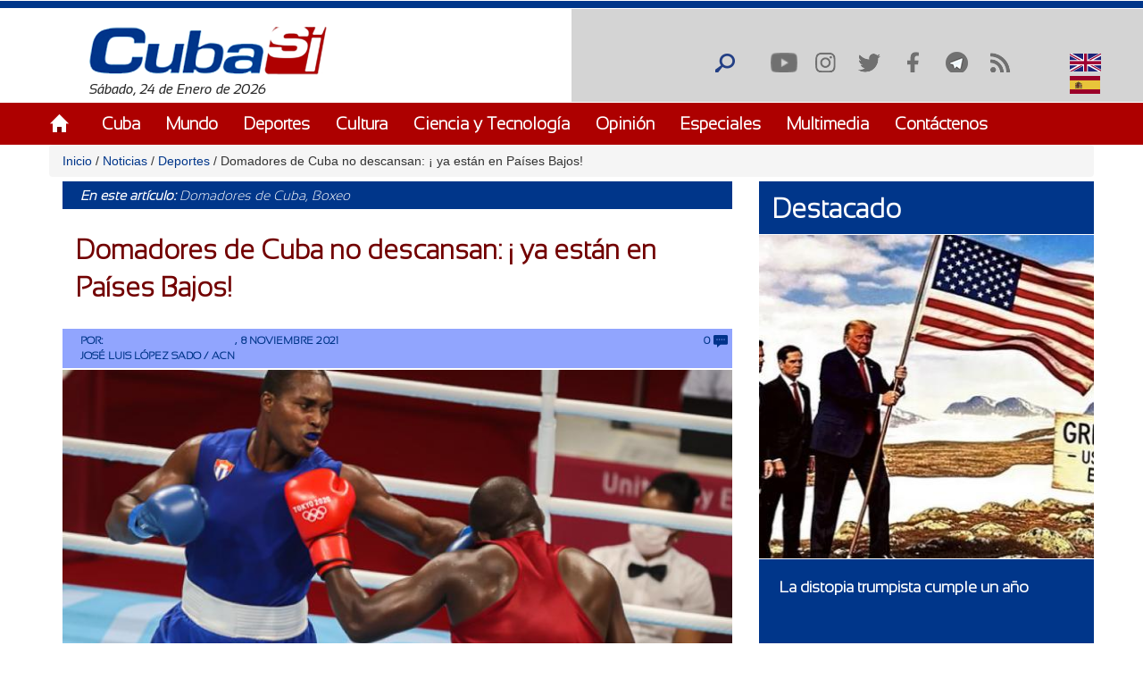

--- FILE ---
content_type: text/html; charset=utf-8
request_url: https://www.cubasi.cu/es/noticia/domadores-de-cuba-no-descansan-ya-estan-en-paises-bajos
body_size: 27925
content:
<!DOCTYPE html PUBLIC "-//W3C//DTD XHTML+RDFa 1.0//EN"
  "http://www.w3.org/MarkUp/DTD/xhtml-rdfa-1.dtd">
<html xmlns="http://www.w3.org/1999/xhtml" xml:lang="es" version="XHTML+RDFa 1.0" dir="ltr"
  xmlns:content="http://purl.org/rss/1.0/modules/content/"
  xmlns:dc="http://purl.org/dc/terms/"
  xmlns:foaf="http://xmlns.com/foaf/0.1/"
  xmlns:rdfs="http://www.w3.org/2000/01/rdf-schema#"
  xmlns:sioc="http://rdfs.org/sioc/ns#"
  xmlns:sioct="http://rdfs.org/sioc/types#"
  xmlns:skos="http://www.w3.org/2004/02/skos/core#"
  xmlns:xsd="http://www.w3.org/2001/XMLSchema#">

<head profile="http://www.w3.org/1999/xhtml/vocab">
  <meta http-equiv="Content-Type" content="text/html; charset=utf-8" />
<meta name="description" content="Pocas horas después de haber levantado el trofeo de campeones en el Mundial de boxeo disputado en Belgrado, capital de Serbia, donde solventaron tres títulos y dos medallas de bronce, los Domadores de Cuba ya se encuentran en los Países Bajos. Tenemos previsto celebrar aquí (en Rotterdam) una base de entrenamiento hasta el día 16 que será nuestro regreso a Cuba, y el día 14" />
<meta name="generator" content="Drupal 7 (https://www.drupal.org)" />
<link rel="canonical" href="http://www.cubasi.cu/es/noticia/domadores-de-cuba-no-descansan-ya-estan-en-paises-bajos" />
<link rel="shortlink" href="http://www.cubasi.cu/es/node/199843" />
<meta property="og:site_name" content="Cuba Si" />
<meta property="og:type" content="non_profit" />
<meta property="og:title" content="Domadores de Cuba no descansan: ¡ ya están en Países Bajos!" />
<meta property="og:url" content="http://www.cubasi.cu/es/noticia/domadores-de-cuba-no-descansan-ya-estan-en-paises-bajos" />
<meta property="og:description" content="Pocas horas después de haber levantado el trofeo de campeones en el Mundial de boxeo disputado en Belgrado, capital de Serbia, donde solventaron tres títulos y dos medallas de bronce, los Domadores de Cuba ya se encuentran en los Países Bajos. Tenemos previsto celebrar aquí (en Rotterdam) una base de entrenamiento hasta el día 16 que será nuestro regreso a Cuba, y el día 14 debemos disputar un cartel frente a pugilistas anfitriones y una escuadra de Ecuador que se encuentra en esta ciudad, comentó a la Agencia Cubana de Noticias vía Facebook el capitán de los Domadores, Julio César La Cruz." />
<meta property="og:updated_time" content="2021-11-08T07:34:19-05:00" />
<meta property="og:image" content="http://www.cubasi.cu/sites/default/files/julio_cesar_la_cruz_fto_morejon_2.jpg" />
<meta name="twitter:card" content="summary" />
<meta name="twitter:url" content="http://www.cubasi.cu/es/noticia/domadores-de-cuba-no-descansan-ya-estan-en-paises-bajos" />
<meta name="twitter:title" content="Domadores de Cuba no descansan: ¡ ya están en Países Bajos!" />
<meta name="twitter:description" content="Pocas horas después de haber levantado el trofeo de campeones en el Mundial de boxeo disputado en Belgrado, capital de Serbia, donde solventaron tres títulos y dos medallas de bronce, los Domadores" />
<meta name="twitter:image" content="http://www.cubasi.cu/sites/default/files/julio_cesar_la_cruz_fto_morejon_2.jpg" />
<meta property="article:published_time" content="2021-11-08T07:34:19-05:00" />
<meta property="article:modified_time" content="2021-11-08T07:34:19-05:00" />
<meta itemprop="name" content="Domadores de Cuba no descansan: ¡ ya están en Países Bajos!" />
<meta itemprop="description" content="Pocas horas después de haber levantado el trofeo de campeones en el Mundial de boxeo disputado en Belgrado, capital de Serbia, donde solventaron tres títulos y dos medallas de bronce, los Domadores de Cuba ya se encuentran en los Países Bajos. Tenemos previsto celebrar aquí (en Rotterdam) una base de entrenamiento hasta el día 16 que será nuestro regreso a Cuba, y el día 14 debemos disputar un cartel frente a pugilistas anfitriones y una escuadra de Ecuador que se encuentra en esta ciudad, comentó a la Agencia Cubana de Noticias vía Facebook el capitán de los Domadores, Julio César La Cruz." />
<link rel="shortcut icon" href="https://cubasi.cu/sites/default/files/faviconn_1.ico" type="image/vnd.microsoft.icon" />
<link rel="icon" href="https://cubasi.cu/sites/default/files/favicon.png" sizes="32x32" />
  <title>Domadores de Cuba no descansan: ¡ ya están en Países Bajos! | Cuba Si</title>
  <link type="text/css" rel="stylesheet" href="http://www.cubasi.cu/sites/default/files/css/css_xE-rWrJf-fncB6ztZfd2huxqgxu4WO-qwma6Xer30m4.css" media="all" />
<link type="text/css" rel="stylesheet" href="http://www.cubasi.cu/sites/default/files/css/css_rTpYJMpBYAp3ieVn553J-62sNLY-Xa4vZQuNaoPF-z4.css" media="all" />
<link type="text/css" rel="stylesheet" href="http://www.cubasi.cu/sites/default/files/css/css_cj_6xsbbxqcdrFEYT2ULG8wW54OJHhTmjc862jqcA8s.css" media="all" />
<link type="text/css" rel="stylesheet" href="http://www.cubasi.cu/sites/default/files/css/css_cmdajekHTjyavdcOAvFHf4FBNDNetjzLla73diGEzFs.css" media="screen" />
  <script type="text/javascript" src="http://www.cubasi.cu/sites/all/modules/jquery_update/replace/jquery/2.2/jquery.min.js?v=2.2.4"></script>
<script type="text/javascript" src="http://www.cubasi.cu/misc/jquery-extend-3.4.0.js?v=2.2.4"></script>
<script type="text/javascript" src="http://www.cubasi.cu/misc/jquery-html-prefilter-3.5.0-backport.js?v=2.2.4"></script>
<script type="text/javascript" src="http://www.cubasi.cu/misc/jquery.once.js?v=1.2"></script>
<script type="text/javascript" src="http://www.cubasi.cu/misc/drupal.js?t92ka7"></script>
<script type="text/javascript" src="http://www.cubasi.cu/sites/all/modules/jquery_update/js/jquery_browser.js?v=0.0.1"></script>
<script type="text/javascript" src="http://www.cubasi.cu/sites/all/modules/jquery_update/replace/ui/external/jquery.cookie.js?v=67fb34f6a866c40d0570"></script>
<script type="text/javascript" src="http://www.cubasi.cu/sites/all/modules/jquery_update/replace/jquery.form/4/jquery.form.min.js?v=4.2.1"></script>
<script type="text/javascript" src="http://www.cubasi.cu/misc/ajax.js?v=7.97"></script>
<script type="text/javascript" src="http://www.cubasi.cu/sites/all/modules/jquery_update/js/jquery_update.js?v=0.0.1"></script>
<script type="text/javascript" src="http://www.cubasi.cu/sites/all/modules/entityreference/js/entityreference.js?t92ka7"></script>
<script type="text/javascript" src="http://www.cubasi.cu/sites/all/modules/caption_filter/js/caption-filter.js?t92ka7"></script>
<script type="text/javascript" src="http://www.cubasi.cu/misc/progress.js?t92ka7"></script>
<script type="text/javascript" src="http://www.cubasi.cu/sites/default/files/languages/es_ZFcHoOsdbZVn8azpitTK2QHuUSQdC6Aal6pro5j1EOY.js?t92ka7"></script>
<script type="text/javascript" src="http://www.cubasi.cu/sites/all/modules/colorbox/js/colorbox.js?t92ka7"></script>
<script type="text/javascript" src="http://www.cubasi.cu/sites/all/modules/colorbox/styles/default/colorbox_style.js?t92ka7"></script>
<script type="text/javascript" src="http://www.cubasi.cu/sites/all/modules/colorbox/js/colorbox_load.js?t92ka7"></script>
<script type="text/javascript" src="http://www.cubasi.cu/sites/all/modules/colorbox/js/colorbox_inline.js?t92ka7"></script>
<script type="text/javascript" src="http://www.cubasi.cu/sites/all/modules/lightbox2/js/lightbox.js?t92ka7"></script>
<script type="text/javascript" src="http://www.cubasi.cu/sites/all/modules/custom_search/js/custom_search.js?t92ka7"></script>
<script type="text/javascript" src="http://www.cubasi.cu/sites/all/modules/captcha/captcha.js?t92ka7"></script>
<script type="text/javascript" src="http://www.cubasi.cu/sites/all/modules/morecomments/morecomments.js?t92ka7"></script>
<script type="text/javascript" src="http://www.cubasi.cu/sites/all/modules/views/js/base.js?t92ka7"></script>
<script type="text/javascript" src="http://www.cubasi.cu/sites/all/modules/views/js/ajax_view.js?t92ka7"></script>
<script type="text/javascript" src="http://www.cubasi.cu/sites/all/modules/matomo/matomo.js?t92ka7"></script>
<script type="text/javascript">
<!--//--><![CDATA[//><!--
var _paq = _paq || [];(function(){var u=(("https:" == document.location.protocol) ? "https://estadisticas.cubasi.cu/" : "http://estadisticas.cubasi.cu/");_paq.push(["setSiteId", "1"]);_paq.push(["setTrackerUrl", u+"matomo.php"]);_paq.push(["setDoNotTrack", 1]);_paq.push(["trackPageView"]);_paq.push(["setIgnoreClasses", ["no-tracking","colorbox"]]);_paq.push(["enableLinkTracking"]);var d=document,g=d.createElement("script"),s=d.getElementsByTagName("script")[0];g.type="text/javascript";g.defer=true;g.async=true;g.src=u+"matomo.js";s.parentNode.insertBefore(g,s);})();
//--><!]]>
</script>
<script type="text/javascript" src="http://www.cubasi.cu/misc/textarea.js?v=7.97"></script>
<script type="text/javascript" src="http://www.cubasi.cu/sites/all/modules/image_captcha_refresh/image_captcha_refresh.js?t92ka7"></script>
<script type="text/javascript" src="http://www.cubasi.cu/sites/all/modules/quicktabs/js/quicktabs.js?t92ka7"></script>
<script type="text/javascript" src="http://www.cubasi.cu/sites/all/themes/csi/js/bootstrap.min.js?t92ka7"></script>
<script type="text/javascript" src="http://www.cubasi.cu/sites/all/themes/csi/js/bootstrap.js?t92ka7"></script>
<script type="text/javascript" src="http://www.cubasi.cu/sites/all/themes/csi/js/cubasi.js?t92ka7"></script>
<script type="text/javascript" src="http://www.cubasi.cu/sites/all/themes/csi/js/jquery.nicescroll.min.js?t92ka7"></script>
<script type="text/javascript">
<!--//--><![CDATA[//><!--
jQuery.extend(Drupal.settings, {"basePath":"\/","pathPrefix":"es\/","setHasJsCookie":0,"ajaxPageState":{"theme":"csi","theme_token":"ni46CllVWoc6FG_ipgleQN-jjAzAAeHZ1RRxFYo5jJ4","jquery_version":"2.2","jquery_version_token":"irZ3Z0iZuMGDq7c20SoNi9CNYXgo7zO9GjM-TPgysSU","js":{"sites\/all\/modules\/jquery_update\/replace\/jquery\/2.2\/jquery.min.js":1,"misc\/jquery-extend-3.4.0.js":1,"misc\/jquery-html-prefilter-3.5.0-backport.js":1,"misc\/jquery.once.js":1,"misc\/drupal.js":1,"sites\/all\/modules\/jquery_update\/js\/jquery_browser.js":1,"sites\/all\/modules\/jquery_update\/replace\/ui\/external\/jquery.cookie.js":1,"sites\/all\/modules\/jquery_update\/replace\/jquery.form\/4\/jquery.form.min.js":1,"misc\/ajax.js":1,"sites\/all\/modules\/jquery_update\/js\/jquery_update.js":1,"sites\/all\/modules\/entityreference\/js\/entityreference.js":1,"sites\/all\/modules\/caption_filter\/js\/caption-filter.js":1,"misc\/progress.js":1,"public:\/\/languages\/es_ZFcHoOsdbZVn8azpitTK2QHuUSQdC6Aal6pro5j1EOY.js":1,"sites\/all\/modules\/colorbox\/js\/colorbox.js":1,"sites\/all\/modules\/colorbox\/styles\/default\/colorbox_style.js":1,"sites\/all\/modules\/colorbox\/js\/colorbox_load.js":1,"sites\/all\/modules\/colorbox\/js\/colorbox_inline.js":1,"sites\/all\/modules\/lightbox2\/js\/lightbox.js":1,"sites\/all\/modules\/custom_search\/js\/custom_search.js":1,"sites\/all\/modules\/captcha\/captcha.js":1,"sites\/all\/modules\/morecomments\/morecomments.js":1,"sites\/all\/modules\/views\/js\/base.js":1,"sites\/all\/modules\/views\/js\/ajax_view.js":1,"sites\/all\/modules\/matomo\/matomo.js":1,"0":1,"misc\/textarea.js":1,"sites\/all\/modules\/image_captcha_refresh\/image_captcha_refresh.js":1,"sites\/all\/modules\/quicktabs\/js\/quicktabs.js":1,"sites\/all\/themes\/csi\/js\/bootstrap.min.js":1,"sites\/all\/themes\/csi\/js\/bootstrap.js":1,"sites\/all\/themes\/csi\/js\/cubasi.js":1,"sites\/all\/themes\/csi\/js\/jquery.nicescroll.min.js":1},"css":{"modules\/system\/system.base.css":1,"modules\/system\/system.menus.css":1,"modules\/system\/system.messages.css":1,"modules\/system\/system.theme.css":1,"sites\/all\/modules\/simplenews\/simplenews.css":1,"modules\/aggregator\/aggregator.css":1,"modules\/comment\/comment.css":1,"modules\/field\/theme\/field.css":1,"modules\/node\/node.css":1,"modules\/poll\/poll.css":1,"modules\/search\/search.css":1,"modules\/user\/user.css":1,"sites\/all\/modules\/youtube\/css\/youtube.css":1,"sites\/all\/modules\/views\/css\/views.css":1,"sites\/all\/modules\/caption_filter\/caption-filter.css":1,"sites\/all\/modules\/ckeditor\/css\/ckeditor.css":1,"sites\/all\/modules\/colorbox\/styles\/default\/colorbox_style.css":1,"sites\/all\/modules\/ctools\/css\/ctools.css":1,"sites\/all\/modules\/lightbox2\/css\/lightbox.css":1,"sites\/all\/modules\/panels\/css\/panels.css":1,"sites\/all\/modules\/validaciones_contenidos\/configuraciones_admin.css":1,"sites\/all\/modules\/morecomments\/morecomments.css":1,"sites\/all\/modules\/print\/print_ui\/css\/print_ui.theme.css":1,"sites\/all\/modules\/custom_search\/custom_search.css":1,"modules\/locale\/locale.css":1,"sites\/all\/modules\/date\/date_api\/date.css":1,"sites\/all\/modules\/quicktabs\/css\/quicktabs.css":1,"sites\/all\/themes\/csi\/css\/cubasi.css":1,"sites\/all\/themes\/csi\/css\/bootstrap.css":1,"sites\/all\/themes\/csi\/css\/bootstrap.css.map":1,"sites\/all\/themes\/csi\/css\/bootstrap.min.css":1,"sites\/all\/themes\/csi\/css\/bootstrap.min.css.map":1,"sites\/all\/themes\/csi\/css\/bootstrap-theme.css":1,"sites\/all\/themes\/csi\/css\/bootstrap-theme.css.map":1,"sites\/all\/themes\/csi\/css\/bootstrap-theme.min.css":1,"sites\/all\/themes\/csi\/css\/bootstrap-theme.min.css.map":1,"sites\/all\/themes\/csi\/css\/orlando.css":1,"sites\/all\/themes\/csi\/css\/abel.css":1}},"colorbox":{"opacity":"0.85","current":"{current} of {total}","previous":"\u00ab Prev","next":"Next \u00bb","close":"Cerrar","maxWidth":"98%","maxHeight":"98%","fixed":true,"mobiledetect":true,"mobiledevicewidth":"480px","file_public_path":"\/sites\/default\/files","specificPagesDefaultValue":"admin*\nimagebrowser*\nimg_assist*\nimce*\nnode\/add\/*\nnode\/*\/edit\nprint\/*\nprintpdf\/*\nsystem\/ajax\nsystem\/ajax\/*"},"lightbox2":{"rtl":"0","file_path":"\/(\\w\\w\/)public:\/","default_image":"\/sites\/all\/modules\/lightbox2\/images\/brokenimage.jpg","border_size":10,"font_color":"000","box_color":"fff","top_position":"","overlay_opacity":"0.8","overlay_color":"000","disable_close_click":true,"resize_sequence":0,"resize_speed":400,"fade_in_speed":400,"slide_down_speed":600,"use_alt_layout":false,"disable_resize":false,"disable_zoom":false,"force_show_nav":false,"show_caption":true,"loop_items":false,"node_link_text":"View Image Details","node_link_target":false,"image_count":"Image !current of !total","video_count":"Video !current of !total","page_count":"Page !current of !total","lite_press_x_close":"press \u003Ca href=\u0022#\u0022 onclick=\u0022hideLightbox(); return FALSE;\u0022\u003E\u003Ckbd\u003Ex\u003C\/kbd\u003E\u003C\/a\u003E to close","download_link_text":"","enable_login":false,"enable_contact":false,"keys_close":"c x 27","keys_previous":"p 37","keys_next":"n 39","keys_zoom":"z","keys_play_pause":"32","display_image_size":"original","image_node_sizes":"()","trigger_lightbox_classes":"","trigger_lightbox_group_classes":"","trigger_slideshow_classes":"","trigger_lightframe_classes":"","trigger_lightframe_group_classes":"","custom_class_handler":0,"custom_trigger_classes":"","disable_for_gallery_lists":true,"disable_for_acidfree_gallery_lists":true,"enable_acidfree_videos":true,"slideshow_interval":5000,"slideshow_automatic_start":true,"slideshow_automatic_exit":true,"show_play_pause":true,"pause_on_next_click":false,"pause_on_previous_click":true,"loop_slides":false,"iframe_width":600,"iframe_height":400,"iframe_border":1,"enable_video":false,"useragent":"Mozilla\/5.0 (Macintosh; Intel Mac OS X 10_15_7) AppleWebKit\/537.36 (KHTML, like Gecko) Chrome\/131.0.0.0 Safari\/537.36; ClaudeBot\/1.0; +claudebot@anthropic.com)"},"custom_search":{"form_target":"_self","solr":0},"morecomments_pager":"\u003Cdiv class=\u0027mas-coment\u0027\u003E\u003Ca href = \u0027javascript:;\u0027 class=\u0027col-md-12 col-sm-12 col-xs-12 morecomments-button node-199843 page-1\u0027\u003Enull\u003C\/a\u003E\u003C\/div\u003E","views":{"ajax_path":"\/es\/views\/ajax","ajaxViews":{"views_dom_id:fd30e241bd79249914e0f578e460b9bb":{"view_name":"galeria_fotos","view_display_id":"block_1","view_args":"","view_path":"node\/199843","view_base_path":"galeria-de-fotos","view_dom_id":"fd30e241bd79249914e0f578e460b9bb","pager_element":0}}},"urlIsAjaxTrusted":{"\/es\/views\/ajax":true,"\/es\/noticia\/domadores-de-cuba-no-descansan-ya-estan-en-paises-bajos":true,"\/es\/comment\/reply\/199843":true,"\/es\/quicktabs\/ajax\/masleidas_comentadas_noticias\/0\/block\/views_delta_leidas-block_2\/1":true,"\/es\/quicktabs\/ajax\/masleidas_comentadas_noticias\/1\/block\/views_delta_leidas-block_1\/1":true,"\/es\/quicktabs\/ajax\/masleidas_comentadas_noticias\/2\/block\/views_delta_leidas-block\/1":true},"matomo":{"trackMailto":1,"trackColorbox":1},"ajax":{"quicktabs-tab-masleidas_comentadas_noticias-0":{"progress":{"message":"","type":"throbber"},"event":"click","url":"\/es\/quicktabs\/ajax\/masleidas_comentadas_noticias\/0\/block\/views_delta_leidas-block_2\/1"},"quicktabs-tab-masleidas_comentadas_noticias-1":{"progress":{"message":"","type":"throbber"},"event":"click","url":"\/es\/quicktabs\/ajax\/masleidas_comentadas_noticias\/1\/block\/views_delta_leidas-block_1\/1"},"quicktabs-tab-masleidas_comentadas_noticias-2":{"progress":{"message":"","type":"throbber"},"event":"click","url":"\/es\/quicktabs\/ajax\/masleidas_comentadas_noticias\/2\/block\/views_delta_leidas-block\/1"}},"quicktabs":{"qt_masleidas_comentadas_noticias":{"name":"masleidas_comentadas_noticias","tabs":[{"bid":"views_delta_leidas-block_2","hide_title":1},{"bid":"views_delta_leidas-block_1","hide_title":1},{"bid":"views_delta_leidas-block","hide_title":1}],"ajaxPageState":{"jquery_version":"2.2","jquery_version_token":"irZ3Z0iZuMGDq7c20SoNi9CNYXgo7zO9GjM-TPgysSU"}}}});
//--><!]]>
</script>
  <script async defer src="//telus.redcuba.cu/tracker/telus.min.js" type="text/javascript" id="telus-tracker" data-id="743"></script>
  <meta name="viewport" content="width=device-width, initial-scale=1">
</head>
<body class="html not-front not-logged-in one-sidebar sidebar-first page-node page-node- page-node-199843 node-type-noticia i18n-es" >
  <div id="skip-link">
    <a href="#main-content" class="element-invisible element-focusable">Pasar al contenido principal</a>
  </div>
    
<div id="page-wrapper">
    <div id="page">
        <header>
            <div class="paralg hidden-md hidden-sm hidden-xs">
                <div id="header">
                    <div class="section clearfix">
                        <div class="cinta"></div>
                                            </div>
                </div>
                <div class="logo-fecha col-md-6">
                                            <a href="/es" title="Inicio" rel="home" id="logo">
                            <img src="http://www.cubasi.cu/sites/default/files/logo_1.png" alt="Inicio"/>
                        </a>
                                          <div class="region region-logo">
    <div id="block-block-2" class="block block-block">

    
  <div class="content">
    Sábado, 24 de Enero de 2026  </div>
</div>
  </div>
                </div>
                <div class="buscar col-md-offset-6">
                      <div class="region region-redes">
    <div id="block-custom-search-blocks-1" class="block block-custom-search-blocks">

    
  <div class="content">
    <form class="search-form" role="search" action="/es/noticia/domadores-de-cuba-no-descansan-ya-estan-en-paises-bajos" method="post" id="custom-search-blocks-form-1" accept-charset="UTF-8"><div><div class="form-item form-type-textfield form-item-custom-search-blocks-form-1">
  <input title="Escriba lo que desee buscar." class="custom-search-box form-text" placeholder="" type="text" id="edit-custom-search-blocks-form-1--2" name="custom_search_blocks_form_1" value="" size="15" maxlength="128" />
</div>
<input type="hidden" name="delta" value="1" />
<input type="hidden" name="form_build_id" value="form-yc2nOIaYo8IK0wpb9ikQNYtQ4jKBkZNNIVoJ2i_Eang" />
<input type="hidden" name="form_id" value="custom_search_blocks_form_1" />
<div class="form-actions form-wrapper" id="edit-actions--2"><input alt="Buscar" class="custom-search-button form-submit" type="image" id="edit-submit--2" name="op" src="http://www.cubasi.cu/sites/default/files/custom_search/buscar_0.png" /></div></div></form>  </div>
</div>
<div id="block-menu-menu-redes-sociales" class="block block-menu">

    <h2>Redes sociales</h2>
  
  <div class="content">
    <ul class="menu"><li class="first leaf"><a href="https://www.youtube.com/c/PortalCubasi" title="Enlace a youtube " target="_blank">Youtube</a></li>
<li class="leaf"><a href="https://www.instagram.com/portal.cubasi/" title="Enlace a Instagram" target="_blank">Instagram</a></li>
<li class="leaf"><a href="http://twitter.com/#!/PortalCubasi" title="Enlace a twitter" target="_blank">Twitter</a></li>
<li class="leaf"><a href="https://www.facebook.com/Cubasi.cu" title="Enlace a facebook" target="_blank">Facebook</a></li>
<li class="leaf"><a href="https://t.me/portalcubasi" target="_blank">Telegram</a></li>
<li class="last leaf"><a href="/es/rss.xml" title="Enlace a rss" target="_blank">RSS</a></li>
</ul>  </div>
</div>
<div id="block-locale-language" class="block block-locale">

    
  <div class="content">
    <ul class="language-switcher-locale-url"><li class="en first"><span class="language-link locale-untranslated" xml:lang="en"><img class="language-icon" typeof="foaf:Image" src="http://www.cubasi.cu/sites/all/modules/languageicons/flags/en.png" width="16" height="12" alt="English" title="English" /> English</span></li>
<li class="es last active"><a href="/es/noticia/domadores-de-cuba-no-descansan-ya-estan-en-paises-bajos" class="language-link active" xml:lang="es"><img class="language-icon" typeof="foaf:Image" src="http://www.cubasi.cu/sites/all/modules/languageicons/flags/es.png" width="16" height="12" alt="Español" title="Español" /> Español</a></li>
</ul>  </div>
</div>
  </div>
                </div>
                                    <div id="navigation">
                        <div class="menu-principal section container">
                            <h2>Menú principal</h2><ul id="main-menu" class="links inline clearfix"><li class="menu-537 first"><a href="/es/inicio-panel">Inicio</a></li>
<li class="menu-539"><a href="/es/noticias/cuba">Cuba</a></li>
<li class="menu-540"><a href="/es/noticias/mundo">Mundo</a></li>
<li class="menu-541"><a href="/es/noticias/deportes" title="">Deportes</a></li>
<li class="menu-542"><a href="/es/noticias/cultura" title="">Cultura</a></li>
<li class="menu-543"><a href="/es/noticias/ciencia-y-tecnologia" title="">Ciencia y Tecnología</a></li>
<li class="menu-544"><a href="/es/noticias/opiniones">Opinión</a></li>
<li class="menu-545"><a href="/es/noticias/especiales" title="">Especiales</a></li>
<li class="menu-546"><a href="/es/galeria">Multimedia</a></li>
<li class="menu-600 last"><a href="/es/contact" title="">Contáctenos</a></li>
</ul>                        </div>
                    </div> <!-- /.section, /#navigation -->
                            </div>
            <div class="paramaschicolg hidden-lg">
                <div id="header">
                    <div class="section clearfix">
                        <div class="cinta"></div>
                                            </div>
                </div>
                <div class="logo-fecha col-sm-6 col-xs-6">
                                            <a href="/es" title="Inicio" rel="home" id="logo">
                            <img src="http://www.cubasi.cu/sites/default/files/logo_1.png" alt="Inicio"/>
                        </a>
                                          <div class="region region-logo">
      <div class="region region-logo">
    <div id="block-block-2" class="block block-block">

    
  <div class="content">
    Sábado, 24 de Enero de 2026  </div>
</div>
  </div>
  </div>
                </div>
                <div class="buscar col-sm-6 col-xs-6">
                      <div class="region region-redes">
      <div class="region region-redes">
    <div id="block-custom-search-blocks-1" class="block block-custom-search-blocks">

    
  <div class="content">
    <form class="search-form" role="search" action="/es/noticia/domadores-de-cuba-no-descansan-ya-estan-en-paises-bajos" method="post" id="custom-search-blocks-form-1" accept-charset="UTF-8"><div><div class="form-item form-type-textfield form-item-custom-search-blocks-form-1">
  <input title="Escriba lo que desee buscar." class="custom-search-box form-text" placeholder="" type="text" id="edit-custom-search-blocks-form-1--2" name="custom_search_blocks_form_1" value="" size="15" maxlength="128" />
</div>
<input type="hidden" name="delta" value="1" />
<input type="hidden" name="form_build_id" value="form-yc2nOIaYo8IK0wpb9ikQNYtQ4jKBkZNNIVoJ2i_Eang" />
<input type="hidden" name="form_id" value="custom_search_blocks_form_1" />
<div class="form-actions form-wrapper" id="edit-actions--2"><input alt="Buscar" class="custom-search-button form-submit" type="image" id="edit-submit--2" name="op" src="http://www.cubasi.cu/sites/default/files/custom_search/buscar_0.png" /></div></div></form>  </div>
</div>
<div id="block-menu-menu-redes-sociales" class="block block-menu">

    <h2>Redes sociales</h2>
  
  <div class="content">
    <ul class="menu"><li class="first leaf"><a href="https://www.youtube.com/c/PortalCubasi" title="Enlace a youtube " target="_blank">Youtube</a></li>
<li class="leaf"><a href="https://www.instagram.com/portal.cubasi/" title="Enlace a Instagram" target="_blank">Instagram</a></li>
<li class="leaf"><a href="http://twitter.com/#!/PortalCubasi" title="Enlace a twitter" target="_blank">Twitter</a></li>
<li class="leaf"><a href="https://www.facebook.com/Cubasi.cu" title="Enlace a facebook" target="_blank">Facebook</a></li>
<li class="leaf"><a href="https://t.me/portalcubasi" target="_blank">Telegram</a></li>
<li class="last leaf"><a href="/es/rss.xml" title="Enlace a rss" target="_blank">RSS</a></li>
</ul>  </div>
</div>
<div id="block-locale-language" class="block block-locale">

    
  <div class="content">
    <ul class="language-switcher-locale-url"><li class="en first"><span class="language-link locale-untranslated" xml:lang="en"><img class="language-icon" typeof="foaf:Image" src="http://www.cubasi.cu/sites/all/modules/languageicons/flags/en.png" width="16" height="12" alt="English" title="English" /> English</span></li>
<li class="es last active"><a href="/es/noticia/domadores-de-cuba-no-descansan-ya-estan-en-paises-bajos" class="language-link active" xml:lang="es"><img class="language-icon" typeof="foaf:Image" src="http://www.cubasi.cu/sites/all/modules/languageicons/flags/es.png" width="16" height="12" alt="Español" title="Español" /> Español</a></li>
</ul>  </div>
</div>
  </div>
  </div>
                </div>
                <div class="menu-respon col-md-12 col-sm-12 col-xs-12">
                    <div class="container">
                        <div class="row">
                            <div class="col-md-2 col-sm-2 col-xs-2">
                                <a href="/es" title="Inicio" rel="home"
                                   id="logo">
                                    <img src="/sites/all/themes/csi/images/home.png"
                                         alt="Inicio"/>
                                </a>
                            </div>
                            <div class="redes-responsi col-md-8 col-sm-8 col-xs-8">
                                <a class='search-icon-mobile' href='/search'
                                   title='Buscar'></a>
                                  <div class="region region-redes">
      <div class="region region-redes">
      <div class="region region-redes">
    <div id="block-custom-search-blocks-1" class="block block-custom-search-blocks">

    
  <div class="content">
    <form class="search-form" role="search" action="/es/noticia/domadores-de-cuba-no-descansan-ya-estan-en-paises-bajos" method="post" id="custom-search-blocks-form-1" accept-charset="UTF-8"><div><div class="form-item form-type-textfield form-item-custom-search-blocks-form-1">
  <input title="Escriba lo que desee buscar." class="custom-search-box form-text" placeholder="" type="text" id="edit-custom-search-blocks-form-1--2" name="custom_search_blocks_form_1" value="" size="15" maxlength="128" />
</div>
<input type="hidden" name="delta" value="1" />
<input type="hidden" name="form_build_id" value="form-yc2nOIaYo8IK0wpb9ikQNYtQ4jKBkZNNIVoJ2i_Eang" />
<input type="hidden" name="form_id" value="custom_search_blocks_form_1" />
<div class="form-actions form-wrapper" id="edit-actions--2"><input alt="Buscar" class="custom-search-button form-submit" type="image" id="edit-submit--2" name="op" src="http://www.cubasi.cu/sites/default/files/custom_search/buscar_0.png" /></div></div></form>  </div>
</div>
<div id="block-menu-menu-redes-sociales" class="block block-menu">

    <h2>Redes sociales</h2>
  
  <div class="content">
    <ul class="menu"><li class="first leaf"><a href="https://www.youtube.com/c/PortalCubasi" title="Enlace a youtube " target="_blank">Youtube</a></li>
<li class="leaf"><a href="https://www.instagram.com/portal.cubasi/" title="Enlace a Instagram" target="_blank">Instagram</a></li>
<li class="leaf"><a href="http://twitter.com/#!/PortalCubasi" title="Enlace a twitter" target="_blank">Twitter</a></li>
<li class="leaf"><a href="https://www.facebook.com/Cubasi.cu" title="Enlace a facebook" target="_blank">Facebook</a></li>
<li class="leaf"><a href="https://t.me/portalcubasi" target="_blank">Telegram</a></li>
<li class="last leaf"><a href="/es/rss.xml" title="Enlace a rss" target="_blank">RSS</a></li>
</ul>  </div>
</div>
<div id="block-locale-language" class="block block-locale">

    
  <div class="content">
    <ul class="language-switcher-locale-url"><li class="en first"><span class="language-link locale-untranslated" xml:lang="en"><img class="language-icon" typeof="foaf:Image" src="http://www.cubasi.cu/sites/all/modules/languageicons/flags/en.png" width="16" height="12" alt="English" title="English" /> English</span></li>
<li class="es last active"><a href="/es/noticia/domadores-de-cuba-no-descansan-ya-estan-en-paises-bajos" class="language-link active" xml:lang="es"><img class="language-icon" typeof="foaf:Image" src="http://www.cubasi.cu/sites/all/modules/languageicons/flags/es.png" width="16" height="12" alt="Español" title="Español" /> Español</a></li>
</ul>  </div>
</div>
  </div>
  </div>
  </div>
                            </div>
                            <div class="col-md-2 col-sm-2 col-xs-2 text-right">
                                <a class="dt-mobile-menu-icon floating-btn " href="#">
                                    <div class="line"></div>
                                    <div class="line"></div>
                                    <div class="line"></div>
                                </a>
                            </div>
                        </div>
                    </div>
                </div>
            </div>
        </header>
        <!-- /.section, /#header -->

        <div class="menu-mobile" style="overflow: hidden;" tabindex="0">
            <div class="menu-principal section">
                <h2>Menú principal</h2><ul id="main-menu" class="links clearfix"><li class="menu-537 first"><a href="/es/inicio-panel">Inicio</a></li>
<li class="menu-539"><a href="/es/noticias/cuba">Cuba</a></li>
<li class="menu-540"><a href="/es/noticias/mundo">Mundo</a></li>
<li class="menu-541"><a href="/es/noticias/deportes" title="">Deportes</a></li>
<li class="menu-542"><a href="/es/noticias/cultura" title="">Cultura</a></li>
<li class="menu-543"><a href="/es/noticias/ciencia-y-tecnologia" title="">Ciencia y Tecnología</a></li>
<li class="menu-544"><a href="/es/noticias/opiniones">Opinión</a></li>
<li class="menu-545"><a href="/es/noticias/especiales" title="">Especiales</a></li>
<li class="menu-546"><a href="/es/galeria">Multimedia</a></li>
<li class="menu-600 last"><a href="/es/contact" title="">Contáctenos</a></li>
</ul>            </div>
        </div>

        <div class="container">
            <div class="row">
                                    <div id="breadcrumb" class="hidden-sm hidden-xs breadcrumb"><a href="/es">Inicio</a> <span class="navigation-pipe"> / </span> <a href="/es/noticias">Noticias</a> <span class="navigation-pipe"> / </span> <a href="/es/categorias/deportes">Deportes</a> <span class="navigation-pipe"> / </span> Domadores de Cuba no descansan: ¡ ya están en Países Bajos!</div>
                
                
                                <div id="main-wrapper">
                    <div id="main" class="clearfix">
                        <div id="content" class="column">
                            <div class="section">
                                                                                                                                <a id="main-content"></a>

                                <div class="todo-contenido col-md-8 col-sm-12 col-xs-12">
                                                                        <h1 class="title"
                                                             id="page-title">Domadores de Cuba no descansan: ¡ ya están en Países Bajos!</h1>                                                                                                                <div class="tabs"></div>                                                                        
                                    <div class="contenido">  <div class="region region-content">
    <div id="block-system-main" class="block block-system">

    <h2>especiales</h2>
  
  <div class="content">
        <div id="node-199843" class="node node-noticia clearfix" about="/es/noticia/domadores-de-cuba-no-descansan-ya-estan-en-paises-bajos" typeof="sioc:Item foaf:Document">
                <section class="noticia">
                            <div class="etiq-redes-noticia col-md-12 col-sm-12 col-xs-12">
                    <div class="etiq-noticia col-md-10 col-sm-10 col-xs-10 hidden-xs"><!--
THIS FILE IS NOT USED AND IS HERE AS A STARTING POINT FOR CUSTOMIZATION ONLY.
See http://api.drupal.org/api/function/theme_field/7 for details.
After copying this file to your theme's folder and customizing it, remove this
HTML comment.
-->
<div class="field field-name-field-tags field-type-taxonomy-term-reference field-label-inline clearfix">
    <div class="field-label">En este artículo:&nbsp;</div>
    <div class="field-items">
          <div class="field-item even"><a href="/es/taxonomy/term/23401" typeof="skos:Concept" property="rdfs:label skos:prefLabel" datatype="">Domadores de Cuba</a></div>
          <div class="field-item odd"><a href="/es/taxonomy/term/16118" typeof="skos:Concept" property="rdfs:label skos:prefLabel" datatype="">Boxeo</a></div>
      </div>
</div>
</div>
                    <div class="etiq-noticia col-md-10 col-sm-10 col-xs-10 hidden-sm hidden-lg hidden-md"><div class="field field-name-field-categoria field-type-taxonomy-term-reference field-label-hidden"><div class="field-items"><div class="field-item even"><a href="/es/categorias/deportes" typeof="skos:Concept" property="rdfs:label skos:prefLabel">Deportes</a></div></div></div></div>
                    <div class="redes-noticia col-md-2 col-sm-2 col-xs-2"></div>
                </div>
                        <div class="titulo-noticia col-lg-12 col-md-12 col-sm-12 col-xs-12">Domadores de Cuba no descansan: ¡ ya están en Países Bajos!</div>

            <div class="autor-fecha-cant-coment-noticia col-md-12 col-sm-12 col-xs-12">
                <div class="autor-fecha col-md-6 col-sm-6 col-xs-10"><!--
THIS FILE IS NOT USED AND IS HERE AS A STARTING POINT FOR CUSTOMIZATION ONLY.
See http://api.drupal.org/api/function/theme_field/7 for details.
After copying this file to your theme's folder and customizing it, remove this
HTML comment.
-->
<div class="field field-name-field-autor field-type-taxonomy-term-reference field-label-above">
    <div class="field-label">Por:&nbsp;</div>
    <div class="field-items">
          <div class="field-item even"><a href="/es/autor/jose-luis-lopez-sado-acn-0" typeof="skos:Concept" property="rdfs:label skos:prefLabel">José Luis López Sado / ACN</a></div>
      </div>
</div>
<div class="field field-name-field-fecha-publicacion field-type-date field-label-inline clearfix"><div class="field-label">Fecha de publicación:&nbsp;</div><div class="field-items"><div class="field-item even"><span  property="dc:date" datatype="xsd:dateTime" content="2021-11-08T07:30:30-05:00" class="date-display-single">8 Noviembre 2021</span></div></div></div></div>
                <div class="cant-coment col-md-6 col-sm-6 col-xs-2">0</div>
<div class="cantidad-vistas"> </div>

            </div>


            <div class="image-noticia col-md-12 col-sm-12 col-xs-12">
                <div class="field field-name-field-image field-type-image field-label-above"><div class="field-label">Imagen principal:&nbsp;</div><div class="field-items"><div class="field-item even"><img typeof="foaf:Image" src="http://www.cubasi.cu/sites/default/files/styles/slider/public/julio_cesar_la_cruz_fto_morejon_2.jpg?itok=RewZbuGa" width="766" height="421" alt="" /></div></div></div>            </div>
            <div class="body-noticia col-md-12 col-sm-12 col-xs-12">
                <div class="field field-name-body field-type-text-with-summary field-label-hidden"><div class="field-items"><div class="field-item even" property="content:encoded"><p>Pocas horas después de haber levantado el trofeo de campeones en el Mundial de boxeo disputado en Belgrado, capital de Serbia, donde solventaron tres títulos y dos medallas de bronce, los Domadores de Cuba ya se encuentran en los Países Bajos.</p>
<p>Tenemos previsto celebrar aquí (en Rotterdam) una base de entrenamiento hasta el día 16 que será nuestro regreso a Cuba, y el día 14 debemos disputar un cartel frente a pugilistas anfitriones y una escuadra de Ecuador que se encuentra en esta ciudad, comentó a la Agencia Cubana de Noticias vía Facebook el capitán de los Domadores, Julio César La Cruz.<br />
 <br />
El crack agramontino de los 92 kilogramos, quien en Belgrado acaba de conquistar su quinto título mundial, expresó además que aún no se conoce cómo se compartirá el cartel, pero esto será un buen cierre de año para el boxeo, que aspira a ser considerado Mejor Deporte del 2021 en Cuba.</p>
<p>Sin dudas, esta será una oportunidad única para los amantes del boxeo en la capital de Países Bajos, porque no todos los días se tiene en casa a un grupo de ocho pugilistas del nivel de lis cubanos.</p>
<p>En un año atípico por las dificultades que se han presentado dado el tema Covid-19 a nivel mundial, la tropa del jefe de entrenadores Rolando Acebal ganó primero el sitial de honor en los Juegos Olímpicos de Tokio, con cuatro medallas de oro y una de bronce, y luego repitió en la justa de Belgrado.</p>
<p>Sus bien llamadas "dos Cruces", Andy Cruz (63.5) y Julio César La Cruz (92), tuvieron máximo protagonismo en ambos certámenes, como figuras preponderantes del buque insignia del deporte cubano.</p>
<p>Pero hubo destaque también para tres debutantes en citas ecuménicas, encabezados por el camagüeyano Yoenlis Hernández (75), quien se alzó con la corona, así como el mayabequense Osbel Caballero (57) y el pinero Herich Ruiz (86), que signaron sendas preseas de bronce.</p>
</div></div></div>            </div>
            <div class="imagenes-galeria col-md-12 col-sm-12 col-xs-12">
                            </div> 
            <!--compartir en redes sociales-->
            <div class="compartir-contenido-nodo col-md-12 col-sm-12 col-xs-12">
                <div class="links col-md-6 col-sm-6 col-xs-6">
                    <ul class="links inline"><li class="statistics_counter first"><span>5407 lecturas</span></li>
<li class="print_html"><a href="/es/print/199843" title="Display a printer-friendly version of this page." class="print-page" rel="nofollow"><img class="print-icon" typeof="foaf:Image" src="http://www.cubasi.cu/sites/all/modules/print/icons/print_icon.png" width="16px" height="16px" alt="Versión para impresión" title="Versión para impresión" /></a></li>
<li class="print_mail"><a href="/es/printmail/199843" title="Send this page by email." class="print-mail" rel="nofollow"><img class="print-icon" typeof="foaf:Image" src="http://www.cubasi.cu/sites/all/modules/print/print_mail/icons/mail_icon.png" width="16px" height="16px" alt="Enviar por correo" title="Enviar por correo" /></a></li>
<li class="print_pdf last"><a href="/es/printpdf/199843" title="Display a PDF version of this page." class="print-pdf" rel="nofollow"><img class="print-icon" typeof="foaf:Image" src="http://www.cubasi.cu/sites/all/modules/print/print_pdf/icons/pdf_icon.png" width="16px" height="16px" alt="Versión PDF" title="Versión PDF" /></a></li>
</ul>                </div>
                                <div class="bloque-de-vinculos-al-pie-del-nodo col-md-6 col-sm-6 col-xs-6">
                    <div class="sub-links-rigth">
                        <a target="_blank" class="faceblu" title="Facebook"
                           href="http://facebook.com/sharer.php?u=http://www.cubasi.cu/es/noticia/domadores-de-cuba-no-descansan-ya-estan-en-paises-bajos&t=Domadores de Cuba no descansan: ¡ ya están en Países Bajos!">Facebook
                        </a>
                        <a target="_blank" class="tblue" title="Twitter"
                           href="http://twitter.com/intent/tweet?url=http://www.cubasi.cu/es/noticia/domadores-de-cuba-no-descansan-ya-estan-en-paises-bajos&text=Domadores de Cuba no descansan: ¡ ya están en Países Bajos!">Twitter
                        </a>
                        <a target="_blank" class="gblue" title="Google+"
                           href="https://plus.google.com/share?url=http://www.cubasi.cu/es/noticia/domadores-de-cuba-no-descansan-ya-estan-en-paises-bajos">
                            Google
                        </a>

                    </div>
                </div>
            </div>
        </section>


        <div class="noticias_relacionadas col-md-12 col-sm-12 col-xs-12 hidden-xs">
                            <div class="noticias_relacionadas_titulo col-md-12 col-sm-12 col-xs-12">
                    Noticias relacionadas                </div>
                <div class="view view-noticias-relacionadas view-id-noticias_relacionadas view-display-id-block view-dom-id-b98e13d033ca612bcb968127396d9ff4">
        
  
  
      <div class="view-content">
        <div class="views-row views-row-1 views-row-odd views-row-first">
      
  <div class="views-field views-field-title">        <span class="field-content"><a href="/es/noticia/beisbol-cubano-cuatro-duelos-de-playoff-regresan-escena">Béisbol cubano: Cuatro duelos de playoff regresan a escena</a></span>  </div>  </div>
  <div class="views-row views-row-2 views-row-even">
      
  <div class="views-field views-field-title">        <span class="field-content"><a href="/es/noticia/cuba-celebrara-copa-mundial-de-artes-marciales">Cuba celebrará Copa Mundial de Artes Marciales</a></span>  </div>  </div>
  <div class="views-row views-row-3 views-row-odd">
      
  <div class="views-field views-field-title">        <span class="field-content"><a href="/es/noticia/sub-17-de-futbol-cubano-mejora-sensaciones-antes-del-premundial">Sub-17 de fútbol cubano mejora sensaciones antes del premundial</a></span>  </div>  </div>
  <div class="views-row views-row-4 views-row-even">
      
  <div class="views-field views-field-title">        <span class="field-content"><a href="/es/noticia/industriales-toma-el-mando-en-el-duelo-de-postemporada">Industriales toma el mando en el duelo de postemporada</a></span>  </div>  </div>
  <div class="views-row views-row-5 views-row-odd views-row-last">
      
  <div class="views-field views-field-title">        <span class="field-content"><a href="/es/noticia/en-el-latinoamericano-se-ajusta-la-maquinaria-cubana-de-beisbol"> En el Latinoamericano se ajusta la maquinaria cubana de beisbol</a></span>  </div>  </div>
    </div>
  
  
  
  
  
  
</div>        </div>
        

        <div class="comments col-md-12 col-sm-12 col-xs-12">
            <div id="comments" class="comment-wrapper">
  
  
      <h2 class="title comment-form">Añadir nuevo comentario</h2>
    <form class="comment-form" action="/es/comment/reply/199843" method="post" id="comment-form" accept-charset="UTF-8"><div><div class="form-item form-type-textfield form-item-name">
  <label for="edit-name">Su nombre </label>
 <input type="text" id="edit-name" name="name" value="" size="30" maxlength="60" class="form-text" />
</div>
<input type="hidden" name="form_build_id" value="form-nM7JOLHpzwoi--JqCmItOLwl3AsD1Zedq8aSznaQDN8" />
<input type="hidden" name="form_id" value="comment_node_noticia_form" />
<div class="form-item form-type-textfield form-item-subject">
  <label for="edit-subject">Asunto </label>
 <input type="text" id="edit-subject" name="subject" value="" size="60" maxlength="64" class="form-text" />
</div>
<div class="field-type-text field-name-field-correo-electronico field-widget-text-textfield form-wrapper" id="edit-field-correo-electronico"><div id="field-correo-electronico-add-more-wrapper"><div class="form-item form-type-textfield form-item-field-correo-electronico-und-0-value">
  <label for="edit-field-correo-electronico-und-0-value">Correo electrónico </label>
 <input class="text-full form-text" type="text" id="edit-field-correo-electronico-und-0-value" name="field_correo_electronico[und][0][value]" value="" size="60" maxlength="255" />
</div>
</div></div><div class="field-type-text-long field-name-comment-body field-widget-text-textarea form-wrapper" id="edit-comment-body"><div id="comment-body-add-more-wrapper"><div class="form-item form-type-textarea form-item-comment-body-und-0-value">
  <label for="edit-comment-body-und-0-value">Comment <span class="form-required" title="Este campo es obligatorio.">*</span></label>
 <div class="form-textarea-wrapper resizable"><textarea class="text-full form-textarea required" id="edit-comment-body-und-0-value" name="comment_body[und][0][value]" cols="60" rows="5"></textarea></div>
</div>
</div></div><fieldset class="captcha form-wrapper"><legend><span class="fieldset-legend">CAPTCHA</span></legend><div class="fieldset-wrapper"><div class="fieldset-description">Esta pregunta es para comprobar si usted es un visitante humano y prevenir envíos de spam automatizado.</div><input type="hidden" name="captcha_sid" value="737891968" />
<input type="hidden" name="captcha_token" value="ca21312eabf87963a819657ce15bc9c7" />
<img typeof="foaf:Image" src="/es/image_captcha?sid=737891968&amp;ts=1769265257" width="180" height="60" alt="CAPTCHA de imagen" title="CAPTCHA de imagen" /><div class="form-item form-type-textfield form-item-captcha-response">
  <label for="edit-captcha-response">¿Qué código está en la imagen? <span class="form-required" title="Este campo es obligatorio.">*</span></label>
 <input type="text" id="edit-captcha-response" name="captcha_response" value="" size="15" maxlength="128" class="form-text required" />
<div class="description">Introduzca los caracteres mostrados en la imagen.</div>
</div>
<div class="reload-captcha-wrapper"><a href="/es/captcha/refresh/comment_node_noticia_form" class="reload-captcha">Generate a new captcha</a></div></div></fieldset>
<div class="form-actions form-wrapper" id="edit-actions"><input type="submit" id="edit-submit" name="op" value="Guardar" class="form-submit" /></div></div></form>  </div>
        </div>
    </div>

  </div>
</div>
  </div>
</div>
                                </div>
                                                                    <div id="sidebar-first" class="column sidebar col-md-4 col-sm-12 col-xs-12">
                                        <div class="section">
                                              <div class="region region-sidebar-first">
    <div id="block-views-destacado-block" class="block block-views">

    <h2>Destacado</h2>
  
  <div class="content">
    <div class="view view-destacado view-id-destacado view-display-id-block view-dom-id-d21e217eb6e5ec66c775ecd478facd06">
        
  
  
      <div class="view-content">
        <div class="views-row views-row-1 views-row-odd views-row-first views-row-last">
      
  <div class="views-field views-field-term-node-tid">        <span class="field-content">Destacado</span>  </div>  
  <div class="views-field views-field-field-image">        <div class="field-content"><img typeof="foaf:Image" src="http://www.cubasi.cu/sites/default/files/styles/exclusiva/public/opinion_art/trump_groenlandia.jpg?itok=nsmA_t5G" width="370" height="362" alt="" /><blockquote class="image-field-caption">
  <p><strong>Las atrocidades cometidas por los mandamás estadounidenses, suman no menos de 200 años metidos en algún tipo de guerra de conquistas. En todo caso lo que cambia ahora es la forma en que estas fechorías se comunican, donde sobra el cinismo y el descaro. Imagen falsa de Trump poniendo una bandera de EEUU en <a href="mailto:Groenlandia@realDonaldTrump">Groenlandia@realDonaldTrump</a></strong></p>
</blockquote>
</div>  </div>  
  <div class="views-field views-field-title">        <span class="field-content"><a href="/es/articulo-opinion/la-distopia-trumpista-cumple-un-ano">La distopia trumpista cumple un año</a></span>  </div>  
  <div class="views-field views-field-comment-count col-md-offset-10 col-md-2">        <span class="field-content">0</span>  </div>  </div>
    </div>
  
  
  
  
  
  
</div>  </div>
</div>
<div id="block-quicktabs-masleidas-comentadas-noticias" class="block block-quicktabs">

    
  <div class="content">
    <div  id="quicktabs-masleidas_comentadas_noticias" class="quicktabs-wrapper quicktabs-style-nostyle"><div class="item-list"><ul class="quicktabs-tabs quicktabs-style-nostyle"><li class="active first"><a href="/es/noticia/domadores-de-cuba-no-descansan-ya-estan-en-paises-bajos?qt-masleidas_comentadas_noticias=0#qt-masleidas_comentadas_noticias" id="quicktabs-tab-masleidas_comentadas_noticias-0" class="quicktabs-tab quicktabs-tab-block quicktabs-tab-block-views-delta-leidas-block-2 active">Últimas noticias</a></li>
<li><a href="/es/noticia/domadores-de-cuba-no-descansan-ya-estan-en-paises-bajos?qt-masleidas_comentadas_noticias=1#qt-masleidas_comentadas_noticias" id="quicktabs-tab-masleidas_comentadas_noticias-1" class="quicktabs-tab quicktabs-tab-block quicktabs-tab-block-views-delta-leidas-block-1 active">Más leídas</a></li>
<li class="last"><a href="/es/noticia/domadores-de-cuba-no-descansan-ya-estan-en-paises-bajos?qt-masleidas_comentadas_noticias=2#qt-masleidas_comentadas_noticias" id="quicktabs-tab-masleidas_comentadas_noticias-2" class="quicktabs-tab quicktabs-tab-block quicktabs-tab-block-views-delta-leidas-block active">Más comentadas</a></li>
</ul></div><div id="quicktabs-container-masleidas_comentadas_noticias" class="quicktabs_main quicktabs-style-nostyle"><div  id="quicktabs-tabpage-masleidas_comentadas_noticias-0" class="quicktabs-tabpage "><div id="block-views-leidas-block-2" class="block block-views">

    
  <div class="content">
    <div class="view view-leidas view-id-leidas view-display-id-block_2 view-dom-id-cc846598fa655b7542cd4b14e33449c1">
        
  
  
      <div class="view-content">
        <div class="views-row views-row-1 views-row-odd views-row-first">
      
  <div class="views-field views-field-field-categoria">        <div class="field-content"><a href="/es/categorias/cultura" typeof="skos:Concept" property="rdfs:label skos:prefLabel">Cultura</a></div>  </div>  
  <div class="views-field views-field-title">        <span class="field-content"><a href="/es/noticia/el-album-21-de-la-britanica-adele-cumple-15-anos-con-un-record-de-ventas-historico">El álbum &#039;21&#039; de la británica Adele cumple 15 años con un récord de ventas histórico</a></span>  </div>  </div>
  <div class="views-row views-row-2 views-row-even">
      
  <div class="views-field views-field-field-categoria">        <div class="field-content"><a href="/es/categorias/mundo" typeof="skos:Concept" property="rdfs:label skos:prefLabel">Mundo</a></div>  </div>  
  <div class="views-field views-field-title">        <span class="field-content"><a href="/es/noticia/trump-relanza-idea-de-cuarto-mandato-en-medio-de-peor-caida-en-sondeos">Trump relanza idea de &quot;cuarto&quot; mandato en medio de peor caída en sondeos</a></span>  </div>  </div>
  <div class="views-row views-row-3 views-row-odd">
      
  <div class="views-field views-field-field-categoria">        <div class="field-content"><a href="/es/categorias/cultura" typeof="skos:Concept" property="rdfs:label skos:prefLabel">Cultura</a></div>  </div>  
  <div class="views-field views-field-title">        <span class="field-content"><a href="/es/noticia/sundance-rinde-tributo-robert-redford-en-su-nostalgico-e-historico-adios-park-city">Sundance rinde tributo a Robert Redford en su nostálgico e histórico adiós a Park City</a></span>  </div>  </div>
  <div class="views-row views-row-4 views-row-even">
      
  <div class="views-field views-field-field-categoria">        <div class="field-content"><a href="/es/categorias/ciencia-y-tecnologia" typeof="skos:Concept" property="rdfs:label skos:prefLabel">Ciencia y Tecnología</a></div>  </div>  
  <div class="views-field views-field-title">        <span class="field-content"><a href="/es/noticia/el-papa-alerta-de-una-ia-usada-como-oraculo-y-urge-guiar-la-revolucion-digital">El papa alerta de una IA usada como &quot;oráculo&quot; y urge a guiar la revolución digital</a></span>  </div>  </div>
  <div class="views-row views-row-5 views-row-odd">
      
  <div class="views-field views-field-field-categoria">        <div class="field-content"><a href="/es/categorias/cuba" typeof="skos:Concept" property="rdfs:label skos:prefLabel">Cuba</a></div>  </div>  
  <div class="views-field views-field-title">        <span class="field-content"><a href="/es/noticia/consejo-de-ministros-aprueba-aumentos-sobre-el-salario-con-pagos-extras">Consejo de Ministros aprueba aumentos sobre el salario con pagos extras</a></span>  </div>  </div>
  <div class="views-row views-row-6 views-row-even">
      
  <div class="views-field views-field-field-categoria">        <div class="field-content"><a href="/es/categorias/mundo" typeof="skos:Concept" property="rdfs:label skos:prefLabel">Mundo</a></div>  </div>  
  <div class="views-field views-field-title">        <span class="field-content"><a href="/es/noticia/resolucion-de-congreso-del-partido-comunista-de-vietnam-eleva-exigencias-parlamento">Resolución de Congreso del Partido Comunista de Vietnam eleva exigencias a Parlamento vietnamita</a></span>  </div>  </div>
  <div class="views-row views-row-7 views-row-odd">
      
  <div class="views-field views-field-field-categoria">        <div class="field-content"><a href="/es/categorias/mundo" typeof="skos:Concept" property="rdfs:label skos:prefLabel">Mundo</a></div>  </div>  
  <div class="views-field views-field-title">        <span class="field-content"><a href="/es/noticia/acusan-israel-de-ampliar-control-de-gaza-pese-tregua">Acusan a Israel de ampliar control de Gaza, pese a tregua</a></span>  </div>  </div>
  <div class="views-row views-row-8 views-row-even views-row-last">
      
  <div class="views-field views-field-field-categoria">        <div class="field-content"><a href="/es/categorias/mundo" typeof="skos:Concept" property="rdfs:label skos:prefLabel">Mundo</a></div>  </div>  
  <div class="views-field views-field-title">        <span class="field-content"><a href="/es/noticia/medicos-graduados-de-la-elam-laboran-en-zonas-afectadas-por-incendios-en-chile">Médicos graduados de la ELAM laboran en zonas afectadas por incendios en Chile</a></span>  </div>  </div>
    </div>
  
  
  
  
  
  
</div>  </div>
</div>
</div></div></div>  </div>
</div>
<div id="block-views-banner-lateral-block-1" class="block block-views">

    <h2>EL TEMA</h2>
  
  <div class="content">
    <div class="view view-banner-lateral view-id-banner_lateral view-display-id-block_1 view-dom-id-1cb486bebd024228a08784deba50e1f8">
        
  
  
      <div class="view-content">
        <div class="views-row views-row-1 views-row-odd views-row-first views-row-last">
      
  <div class="views-field views-field-field-imagen-video-del-servidor">          </div>  
  <div class="views-field views-field-field-image">        <div class="field-content"><a href="https://cubasi.cu/es/noticia/como-los-junquillos-anudados-en-el-centro-del-escudo-la-unidad-es-el-arma-mas-poderosa-de" target="_blank"><img typeof="foaf:Image" src="http://www.cubasi.cu/sites/default/files/discurso_marcha_0.jpg" width="561" height="688" alt="" title="«Como los junquillos anudados en el centro del escudo, la unidad es el arma más poderosa de nuestra Revolución»" /></a></div>  </div>  
  <div class="views-field views-field-field-video-youtube">        <div class="field-content"></div>  </div>  
  <div class="views-field views-field-field-video-local">        <div class="field-content"></div>  </div>  
  <div class="views-field views-field-field-audio">        <div class="field-content"></div>  </div>  
  <div class="views-field views-field-field-video-servidor">        <div class="field-content"> 
</div>  </div>  </div>
    </div>
  
  
  
  
  
  
</div>  </div>
</div>
<div id="block-poll-recent" class="block block-poll">

    <h2>Encuesta</h2>
  
  <div class="content">
    <form action="/es/noticia/domadores-de-cuba-no-descansan-ya-estan-en-paises-bajos" method="post" id="poll-view-voting" accept-charset="UTF-8"><div><div class="poll">
  <div class="vote-form">
    <div class="choices">
              <div class="title">ENCUESTA: ¿Cuáles son los temas que más le gustaría encontrar en nuestra página?</div>
            <div class="form-item form-type-radios form-item-choice">
  <label class="element-invisible" for="edit-choice">Opciones </label>
 <div id="edit-choice" class="form-radios"><div class="form-item form-type-radio form-item-choice">
 <input type="radio" id="edit-choice-233" name="choice" value="233" class="form-radio" />  <label class="option" for="edit-choice-233">Deportes </label>

</div>
<div class="form-item form-type-radio form-item-choice">
 <input type="radio" id="edit-choice-236" name="choice" value="236" class="form-radio" />  <label class="option" for="edit-choice-236">Cultura </label>

</div>
<div class="form-item form-type-radio form-item-choice">
 <input type="radio" id="edit-choice-239" name="choice" value="239" class="form-radio" />  <label class="option" for="edit-choice-239">Televisión </label>

</div>
<div class="form-item form-type-radio form-item-choice">
 <input type="radio" id="edit-choice-242" name="choice" value="242" class="form-radio" />  <label class="option" for="edit-choice-242">Política internacional </label>

</div>
<div class="form-item form-type-radio form-item-choice">
 <input type="radio" id="edit-choice-245" name="choice" value="245" class="form-radio" />  <label class="option" for="edit-choice-245">Noticias sobre Cuba </label>

</div>
<div class="form-item form-type-radio form-item-choice">
 <input type="radio" id="edit-choice-248" name="choice" value="248" class="form-radio" />  <label class="option" for="edit-choice-248">Ciencia y Tecnología </label>

</div>
<div class="form-item form-type-radio form-item-choice">
 <input type="radio" id="edit-choice-251" name="choice" value="251" class="form-radio" />  <label class="option" for="edit-choice-251">Curiosidades </label>

</div>
<div class="form-item form-type-radio form-item-choice">
 <input type="radio" id="edit-choice-254" name="choice" value="254" class="form-radio" />  <label class="option" for="edit-choice-254">Virales </label>

</div>
</div>
</div>
    </div>
    <input type="submit" id="edit-vote" name="op" value="Votar" class="form-submit" />  </div>
    <input type="hidden" name="form_build_id" value="form-P2-2RkWwR5v3XfPCp_AZpidH1z7RxqhWN7rMRwVwEGA" />
<input type="hidden" name="form_id" value="poll_view_voting" />
</div>
</div></form><ul class="links"><li class="0 first"><a href="/es/poll" title="Ver la lista de las encuestas del sitio.">Encuestas anteriores</a></li>
<li class="1 last"><a href="/es/node/226613/results" title="Ver los resultados de la encuesta actual.">Resultados</a></li>
</ul>  </div>
</div>
<div id="block-views-noticias-block-1" class="block block-views">

    <h2>Recomendamos</h2>
  
  <div class="content">
    <div class="view view-noticias view-id-noticias view-display-id-block_1 view-dom-id-b2df871edce9f3b2fda0369362ce6ca9">
                
    
    
            <div class="view-content">
              <div class="views-row views-row-1 views-row-odd views-row-first">
      
  <div class="views-field views-field-field-categoria">        <strong class="field-content"><a href="/es/categorias/cuba" typeof="skos:Concept" property="rdfs:label skos:prefLabel">Cuba</a></strong>  </div>  
  <div class="views-field views-field-title">        <span class="field-content"><a href="/es/noticia/asistio-diaz-canel-al-pleno-del-pcc-en-isla-de-la-juventud">Asistió Díaz-Canel al pleno del PCC en Isla de la Juventud</a></span>  </div>  </div>
  <div class="views-row views-row-2 views-row-even">
      
  <div class="views-field views-field-field-categoria">        <strong class="field-content"><a href="/es/categorias/cuba" typeof="skos:Concept" property="rdfs:label skos:prefLabel">Cuba</a></strong>  </div>  
  <div class="views-field views-field-title">        <span class="field-content"><a href="/es/noticia/diaz-canel-revela-conversacion-con-presidenta-encargada-de-venezuela">Díaz-Canel revela conversación con presidenta encargada de Venezuela</a></span>  </div>  </div>
  <div class="views-row views-row-3 views-row-odd">
      
  <div class="views-field views-field-field-categoria">        <strong class="field-content"><a href="/es/categorias/cuba" typeof="skos:Concept" property="rdfs:label skos:prefLabel">Cuba</a></strong>  </div>  
  <div class="views-field views-field-title">        <span class="field-content"><a href="/es/noticia/presidenta-de-mexico-reafirma-posicion-de-solidaridad-con-cuba">Presidenta de México reafirma posición de solidaridad con Cuba</a></span>  </div>  </div>
  <div class="views-row views-row-4 views-row-even">
      
  <div class="views-field views-field-field-categoria">        <strong class="field-content"><a href="/es/categorias/cuba" typeof="skos:Concept" property="rdfs:label skos:prefLabel">Cuba</a></strong>  </div>  
  <div class="views-field views-field-title">        <span class="field-content"><a href="/es/noticia/actualiza-aduana-cubana-marco-regulatorio">Actualiza Aduana cubana marco regulatorio</a></span>  </div>  </div>
  <div class="views-row views-row-5 views-row-odd">
      
  <div class="views-field views-field-field-categoria">        <strong class="field-content"><a href="/es/categorias/especiales" typeof="skos:Concept" property="rdfs:label skos:prefLabel">Especiales</a></strong>  </div>  
  <div class="views-field views-field-title">        <span class="field-content"><a href="/es/noticia/estreno-de-danza-rosario-cardenas-regresa-belkis-ayon">ESTRENO DE DANZA: Rosario Cárdenas regresa a Belkis Ayón</a></span>  </div>  </div>
  <div class="views-row views-row-6 views-row-even">
      
  <div class="views-field views-field-field-categoria">        <strong class="field-content"><a href="/es/categorias/cuba" typeof="skos:Concept" property="rdfs:label skos:prefLabel">Cuba</a></strong>  </div>  
  <div class="views-field views-field-title">        <span class="field-content"><a href="/es/noticia/recibio-raul-al-ministro-del-interior-de-la-federacion-de-rusia">Recibió Raúl al Ministro del Interior de la Federación de Rusia</a></span>  </div>  </div>
  <div class="views-row views-row-7 views-row-odd">
      
  <div class="views-field views-field-field-categoria">        <strong class="field-content"><a href="/es/categorias/cuba" typeof="skos:Concept" property="rdfs:label skos:prefLabel">Cuba</a></strong>  </div>  
  <div class="views-field views-field-title">        <span class="field-content"><a href="/es/noticia/recibio-diaz-canel-ministro-del-interior-de-la-federacion-de-rusia">Recibió Díaz-Canel a Ministro del Interior de la Federación de Rusia</a></span>  </div>  </div>
  <div class="views-row views-row-8 views-row-even">
      
  <div class="views-field views-field-field-categoria">        <strong class="field-content"><a href="/es/categorias/mundo" typeof="skos:Concept" property="rdfs:label skos:prefLabel">Mundo</a></strong>  </div>  
  <div class="views-field views-field-title">        <span class="field-content"><a href="/es/noticia/aprueba-xi-jinping-nueva-ronda-de-ayuda-de-la-republica-popular-china-cuba">Aprueba Xi Jinping nueva ronda de ayuda de la República Popular China a Cuba</a></span>  </div>  </div>
  <div class="views-row views-row-9 views-row-odd">
      
  <div class="views-field views-field-field-categoria">        <strong class="field-content"><a href="/es/categorias/cultura" typeof="skos:Concept" property="rdfs:label skos:prefLabel">Cultura</a></strong>  </div>  
  <div class="views-field views-field-title">        <span class="field-content"><a href="/es/noticia/actor-fernando-hechavarria-premio-cubano-de-teatro-2026">Actor Fernando Hechavarría, Premio Cubano de Teatro 2026</a></span>  </div>  </div>
  <div class="views-row views-row-10 views-row-even">
      
  <div class="views-field views-field-field-categoria">        <strong class="field-content"><a href="/es/categorias/mundo" typeof="skos:Concept" property="rdfs:label skos:prefLabel">Mundo</a></strong>  </div>  
  <div class="views-field views-field-title">        <span class="field-content"><a href="/es/noticia/venezuela-declaro-heroes-y-martires-de-la-nacion-cubanos-caidos">Venezuela declaró Héroes y Mártires de la nación a cubanos caídos</a></span>  </div>  </div>
  <div class="views-row views-row-11 views-row-odd">
      
  <div class="views-field views-field-field-categoria">        <strong class="field-content"><a href="/es/categorias/cuba" typeof="skos:Concept" property="rdfs:label skos:prefLabel">Cuba</a></strong>  </div>  
  <div class="views-field views-field-title">        <span class="field-content"><a href="/es/noticia/cuba-agradecio-china-donativo-de-30-mil-toneladas-de-arroz">Cuba agradeció a China donativo de 30 mil toneladas de arroz</a></span>  </div>  </div>
  <div class="views-row views-row-12 views-row-even views-row-last">
      
  <div class="views-field views-field-field-categoria">        <strong class="field-content"><a href="/es/categorias/cuba" typeof="skos:Concept" property="rdfs:label skos:prefLabel">Cuba</a></strong>  </div>  
  <div class="views-field views-field-title">        <span class="field-content"><a href="/es/noticia/canciller-cubano-critica-declaraciones-de-gabriel-boric">Canciller cubano critica declaraciones de Gabriel Boric</a></span>  </div>  </div>
        </div>
    
    
    
    
    
    
</div>  </div>
</div>
  </div>
                                        </div>
                                    </div> <!-- /.section, /#sidebar-first -->
                                                                                                                                                                                                                                    <div
                                            class="galeria col-md-12 col-sm-12 col-xs-12">  <div class="region region-galeria">
    <div id="block-views-galeria-fotos-block-1" class="block block-views">

    <h2><a href="/es/galeria?qt-galeria=1#qt-galeria" class="block-title-link">Galería de imágenes</a></h2>
  
  <div class="content">
    <div class="view view-galeria-fotos view-id-galeria_fotos view-display-id-block_1 col-md-6 view-dom-id-fd30e241bd79249914e0f578e460b9bb">
        
  
  
      <div class="view-content">
      <table class="views-view-grid cols-4">
  
  <tbody>
          <tr  class="row-1 row-first row-last">
                  <td  class="col-1 col-first">
              
  <div class="views-field views-field-field-imagen-de-portada">        <div class="field-content"><a href="http://www.cubasi.cu/sites/default/files/20260116114557-c951ba71-me.jpg" title="Miguel Díaz -Canel Bermúdez, Primer Secretario del Comité Central del Partido Comunista de Cuba (CCPCC) y Presidente de la Republica en el acto y marcha del pueblo en honor a los 32 combatientes caídos durante la agresión estadounidense contra la República Bolivariana de Venezuela en La Habana, el 16 de enero de 2026. ACN FOTO/Luis JIMÉNEZ ECHEVARRÍA/cdh" class="colorbox" data-colorbox-gallery="gallery-node-452545-z8IGA8Y1SlA" data-cbox-img-attrs="{&quot;title&quot;: &quot;Miguel Díaz -Canel Bermúdez, Primer Secretario del Comité Central del Partido Comunista de Cuba (CCPCC) y Presidente de la Republica en el acto y marcha del pueblo en honor a los 32 combatientes caídos durante la agresión estadounidense contra la República Bolivariana de Venezuela en La Habana, el 16 de enero de 2026. ACN FOTO/Luis JIMÉNEZ ECHEVARRÍA/cdh&quot;, &quot;alt&quot;: &quot;&quot;}"><img typeof="foaf:Image" src="http://www.cubasi.cu/sites/default/files/styles/img-galeria-grande/public/20260116114557-c951ba71-me.jpg?itok=EnEUwSyI" width="568" height="410" alt="" title="Miguel Díaz -Canel Bermúdez, Primer Secretario del Comité Central del Partido Comunista de Cuba (CCPCC) y Presidente de la Republica en el acto y marcha del pueblo en honor a los 32 combatientes caídos durante la agresión estadounidense contra la República Bolivariana de Venezuela en La Habana, el 16 de enero de 2026. ACN FOTO/Luis JIMÉNEZ ECHEVARRÍA/cdh" /></a></div>  </div>          </td>
                  <td  class="col-2">
                      </td>
                  <td  class="col-3">
                      </td>
                  <td  class="col-4 col-last">
                      </td>
              </tr>
      </tbody>
</table>
    </div>
  
  
  
  
  
  
</div>  </div>
</div>
<div id="block-views-galeria-fotos-block" class="block block-views">

    
  <div class="content">
    <div class="view view-galeria-fotos view-id-galeria_fotos view-display-id-block col-md-6 view-dom-id-5e4cbfdd4e7083809830337db34f98e6">
        
  
  
      <div class="view-content">
        <div class="views-row views-row-1 views-row-odd views-row-first views-row-last">
      
  <div class="views-field views-field-field-imagen">        <div class="field-content img-responsive"><div class="item-list"><ul><li class="first"><a href="http://www.cubasi.cu/sites/default/files/styles/img-galeria-grande/public/20260116114604-7e75c7b2-me.jpg?itok=INfAL1_A" title="Acto y marcha del pueblo en honor a los 32 combatientes caídos durante la agresión estadounidense contra la República Bolivariana de Venezuela en La Habana, el 16 de enero de 2026. ACN FOTO/Luis JIMÉNEZ ECHEVARRÍA/cdh" class="colorbox" data-colorbox-gallery="gallery-node-452545-z8IGA8Y1SlA" data-cbox-img-attrs="{&quot;title&quot;: &quot;Acto y marcha del pueblo en honor a los 32 combatientes caídos durante la agresión estadounidense contra la República Bolivariana de Venezuela en La Habana, el 16 de enero de 2026. ACN FOTO/Luis JIMÉNEZ ECHEVARRÍA/cdh&quot;, &quot;alt&quot;: &quot;&quot;}"><img typeof="foaf:Image" src="http://www.cubasi.cu/sites/default/files/styles/img-galeria-chiquita/public/20260116114604-7e75c7b2-me.jpg?itok=Krq5slkT" width="170" height="116" alt="" title="Acto y marcha del pueblo en honor a los 32 combatientes caídos durante la agresión estadounidense contra la República Bolivariana de Venezuela en La Habana, el 16 de enero de 2026. ACN FOTO/Luis JIMÉNEZ ECHEVARRÍA/cdh" /></a></li>
<li><a href="http://www.cubasi.cu/sites/default/files/styles/img-galeria-grande/public/20260116112257-9bd802e3-me.jpg?itok=rzWIKBPr" title="Pueblo capitalino con pancartas que muestran las fotos de los 32 cubanos caídos en Venezuela, durante la Marcha del Pueblo Combatiente, como momento de reafirmación del compromiso de la defensa de la Patria y con la memoria de sus héroes, por la avenida malecón, en La Habana, Cuba, el 16 de enero de 2026. ACN FOTO/Omara GARCÍA MEDEROS/ogm" class="colorbox" data-colorbox-gallery="gallery-node-452545-z8IGA8Y1SlA" data-cbox-img-attrs="{&quot;title&quot;: &quot;Pueblo capitalino con pancartas que muestran las fotos de los 32 cubanos caídos en Venezuela, durante la Marcha del Pueblo Combatiente, como momento de reafirmación del compromiso de la defensa de la Patria y con la memoria de sus héroes, por la avenida malecón, en La Habana, Cuba, el 16 de enero de 2026. ACN FOTO/Omara GARCÍA MEDEROS/ogm&quot;, &quot;alt&quot;: &quot;&quot;}"><img typeof="foaf:Image" src="http://www.cubasi.cu/sites/default/files/styles/img-galeria-chiquita/public/20260116112257-9bd802e3-me.jpg?itok=RJ4Eaai1" width="170" height="116" alt="" title="Pueblo capitalino con pancartas que muestran las fotos de los 32 cubanos caídos en Venezuela, durante la Marcha del Pueblo Combatiente, como momento de reafirmación del compromiso de la defensa de la Patria y con la memoria de sus héroes, por la avenida malecón, en La Habana, Cuba, el 16 de enero de 2026. ACN FOTO/Omara GARCÍA MEDEROS/ogm" /></a></li>
<li><a href="http://www.cubasi.cu/sites/default/files/styles/img-galeria-grande/public/20260116114635-a3f29852-me.jpg?itok=lqvoTXQw" title="Acto y marcha del pueblo en honor a los 32 combatientes caídos durante la agresión estadounidense contra la República Bolivariana de Venezuela en La Habana, el 16 de enero de 2026. ACN FOTO/Luis JIMÉNEZ ECHEVARRÍA/cdh" class="colorbox" data-colorbox-gallery="gallery-node-452545-z8IGA8Y1SlA" data-cbox-img-attrs="{&quot;title&quot;: &quot;Acto y marcha del pueblo en honor a los 32 combatientes caídos durante la agresión estadounidense contra la República Bolivariana de Venezuela en La Habana, el 16 de enero de 2026. ACN FOTO/Luis JIMÉNEZ ECHEVARRÍA/cdh&quot;, &quot;alt&quot;: &quot;&quot;}"><img typeof="foaf:Image" src="http://www.cubasi.cu/sites/default/files/styles/img-galeria-chiquita/public/20260116114635-a3f29852-me.jpg?itok=C3KS7SBT" width="170" height="116" alt="" title="Acto y marcha del pueblo en honor a los 32 combatientes caídos durante la agresión estadounidense contra la República Bolivariana de Venezuela en La Habana, el 16 de enero de 2026. ACN FOTO/Luis JIMÉNEZ ECHEVARRÍA/cdh" /></a></li>
<li><a href="http://www.cubasi.cu/sites/default/files/styles/img-galeria-grande/public/20260116112321-b54880a7-me.jpg?itok=7wIp7eqV" title="Pueblo capitalino durante la Marcha del Pueblo Combatiente, como momento de reafirmación del compromiso de los cubanos con la defensa de la Patria y con la memoria de sus héroes caídos en Venezuela, por la avenida malecón, en La Habana, Cuba, el 16 de enero de 2026. ACN FOTO/Omara GARCÍA MEDEROS/ogm" class="colorbox" data-colorbox-gallery="gallery-node-452545-z8IGA8Y1SlA" data-cbox-img-attrs="{&quot;title&quot;: &quot;Pueblo capitalino durante la Marcha del Pueblo Combatiente, como momento de reafirmación del compromiso de los cubanos con la defensa de la Patria y con la memoria de sus héroes caídos en Venezuela, por la avenida malecón, en La Habana, Cuba, el 16 de enero de 2026. ACN FOTO/Omara GARCÍA MEDEROS/ogm&quot;, &quot;alt&quot;: &quot;&quot;}"><img typeof="foaf:Image" src="http://www.cubasi.cu/sites/default/files/styles/img-galeria-chiquita/public/20260116112321-b54880a7-me.jpg?itok=lv_-DQbq" width="170" height="116" alt="" title="Pueblo capitalino durante la Marcha del Pueblo Combatiente, como momento de reafirmación del compromiso de los cubanos con la defensa de la Patria y con la memoria de sus héroes caídos en Venezuela, por la avenida malecón, en La Habana, Cuba, el 16 de enero de 2026. ACN FOTO/Omara GARCÍA MEDEROS/ogm" /></a></li>
<li><a href="http://www.cubasi.cu/sites/default/files/styles/img-galeria-grande/public/20260116112337-eaebbb1a-me.jpg?itok=pQEjVCrJ" title="Pueblo capitalino durante la Marcha del Pueblo Combatiente, como momento de reafirmación del compromiso de los cubanos con la defensa de la Patria y con la memoria de sus héroes caídos en Venezuela, por la avenida malecón, en La Habana, Cuba, el 16 de enero de 2026. ACN FOTO/Omara GARCÍA MEDEROS/ogm" class="colorbox" data-colorbox-gallery="gallery-node-452545-z8IGA8Y1SlA" data-cbox-img-attrs="{&quot;title&quot;: &quot;Pueblo capitalino durante la Marcha del Pueblo Combatiente, como momento de reafirmación del compromiso de los cubanos con la defensa de la Patria y con la memoria de sus héroes caídos en Venezuela, por la avenida malecón, en La Habana, Cuba, el 16 de enero de 2026. ACN FOTO/Omara GARCÍA MEDEROS/ogm&quot;, &quot;alt&quot;: &quot;&quot;}"><img typeof="foaf:Image" src="http://www.cubasi.cu/sites/default/files/styles/img-galeria-chiquita/public/20260116112337-eaebbb1a-me.jpg?itok=0_fAMswy" width="170" height="116" alt="" title="Pueblo capitalino durante la Marcha del Pueblo Combatiente, como momento de reafirmación del compromiso de los cubanos con la defensa de la Patria y con la memoria de sus héroes caídos en Venezuela, por la avenida malecón, en La Habana, Cuba, el 16 de enero de 2026. ACN FOTO/Omara GARCÍA MEDEROS/ogm" /></a></li>
<li><a href="http://www.cubasi.cu/sites/default/files/styles/img-galeria-grande/public/20260116125626-102593c2-me.jpg?itok=EhnXs1ii" title="Santaclareños rinden tributo a los 32 cubanos caídos en el cumplimiento del deber en la hermana República Bolivariana de Venezuela, en áreas del parque Leoncio Vidal, municipio de Santa Clara, provincia de Villa Clara, Cuba, 16 de enero de 2026 ACN/FOTO Arelys María ECHEVARRIA RODRIGUEZ/cdh" class="colorbox" data-colorbox-gallery="gallery-node-452545-z8IGA8Y1SlA" data-cbox-img-attrs="{&quot;title&quot;: &quot;Santaclareños rinden tributo a los 32 cubanos caídos en el cumplimiento del deber en la hermana República Bolivariana de Venezuela, en áreas del parque Leoncio Vidal, municipio de Santa Clara, provincia de Villa Clara, Cuba, 16 de enero de 2026 ACN/FOTO Arelys María ECHEVARRIA RODRIGUEZ/cdh&quot;, &quot;alt&quot;: &quot;&quot;}"><img typeof="foaf:Image" src="http://www.cubasi.cu/sites/default/files/styles/img-galeria-chiquita/public/20260116125626-102593c2-me.jpg?itok=ODptFWpy" width="170" height="116" alt="" title="Santaclareños rinden tributo a los 32 cubanos caídos en el cumplimiento del deber en la hermana República Bolivariana de Venezuela, en áreas del parque Leoncio Vidal, municipio de Santa Clara, provincia de Villa Clara, Cuba, 16 de enero de 2026 ACN/FOTO Arelys María ECHEVARRIA RODRIGUEZ/cdh" /></a></li>
<li><a href="http://www.cubasi.cu/sites/default/files/styles/img-galeria-grande/public/20260116122719-941a013d-me.jpg?itok=ZEWur_Qj" title="Armando Carranza Valladares (C); primer secretario del Comité Provincial del Partido Comunista de Cuba (CP PCC) en Cienfuegos, interviene durante el acto de homenaje póstumo a los 32 héroes de la Patria caídos en Venezuela, el 16 de enero de 2026. ACN FOTO/Modesto GUTIÉRREZ CABO/ogm" class="colorbox" data-colorbox-gallery="gallery-node-452545-z8IGA8Y1SlA" data-cbox-img-attrs="{&quot;title&quot;: &quot;Armando Carranza Valladares (C); primer secretario del Comité Provincial del Partido Comunista de Cuba (CP PCC) en Cienfuegos, interviene durante el acto de homenaje póstumo a los 32 héroes de la Patria caídos en Venezuela, el 16 de enero de 2026. ACN FOTO/Modesto GUTIÉRREZ CABO/ogm&quot;, &quot;alt&quot;: &quot;&quot;}"><img typeof="foaf:Image" src="http://www.cubasi.cu/sites/default/files/styles/img-galeria-chiquita/public/20260116122719-941a013d-me.jpg?itok=RTtNFId-" width="170" height="116" alt="" title="Armando Carranza Valladares (C); primer secretario del Comité Provincial del Partido Comunista de Cuba (CP PCC) en Cienfuegos, interviene durante el acto de homenaje póstumo a los 32 héroes de la Patria caídos en Venezuela, el 16 de enero de 2026. ACN FOTO/Modesto GUTIÉRREZ CABO/ogm" /></a></li>
<li><a href="http://www.cubasi.cu/sites/default/files/styles/img-galeria-grande/public/20260116121456-92e6a3c9-me.jpg?itok=nwZW7jMr" title="Cientos de matanceros se congregaron en el entorno de la Plaza de La Vigía para participar en la ceremonia de homenaje a los compatriotas que pagaron con la vida el no claudicar ante el zarpazo imperialista en tierra bolivariana. 16 de enero de 2026, ciudad de Matanzas. ACN FOTO/ Yenli Lemus Domínguez/cdh" class="colorbox" data-colorbox-gallery="gallery-node-452545-z8IGA8Y1SlA" data-cbox-img-attrs="{&quot;title&quot;: &quot;Cientos de matanceros se congregaron en el entorno de la Plaza de La Vigía para participar en la ceremonia de homenaje a los compatriotas que pagaron con la vida el no claudicar ante el zarpazo imperialista en tierra bolivariana. 16 de enero de 2026, ciudad de Matanzas. ACN FOTO/ Yenli Lemus Domínguez/cdh&quot;, &quot;alt&quot;: &quot;&quot;}"><img typeof="foaf:Image" src="http://www.cubasi.cu/sites/default/files/styles/img-galeria-chiquita/public/20260116121456-92e6a3c9-me.jpg?itok=56dP9TPz" width="170" height="116" alt="" title="Cientos de matanceros se congregaron en el entorno de la Plaza de La Vigía para participar en la ceremonia de homenaje a los compatriotas que pagaron con la vida el no claudicar ante el zarpazo imperialista en tierra bolivariana. 16 de enero de 2026, ciudad de Matanzas. ACN FOTO/ Yenli Lemus Domínguez/cdh" /></a></li>
<li class="last"><a href="http://www.cubasi.cu/sites/default/files/styles/img-galeria-grande/public/20260116130338-bc284c12-me.jpg?itok=Rvo3aaXd" title="Tributo póstumo a los caídos en el cumplimiento del deber en la República Bolivariana de Venezuela, en el edifico La periquera, Monumento Nacional, en la ciudad de Holguín, Cuba, el 16 de enero de 2026. ACN FOTO/Juan Pablo CARRERAS/cdh" class="colorbox" data-colorbox-gallery="gallery-node-452545-z8IGA8Y1SlA" data-cbox-img-attrs="{&quot;title&quot;: &quot;Tributo póstumo a los caídos en el cumplimiento del deber en la República Bolivariana de Venezuela, en el edifico La periquera, Monumento Nacional, en la ciudad de Holguín, Cuba, el 16 de enero de 2026. ACN FOTO/Juan Pablo CARRERAS/cdh&quot;, &quot;alt&quot;: &quot;&quot;}"><img typeof="foaf:Image" src="http://www.cubasi.cu/sites/default/files/styles/img-galeria-chiquita/public/20260116130338-bc284c12-me.jpg?itok=ZEmAQ-5p" width="170" height="116" alt="" title="Tributo póstumo a los caídos en el cumplimiento del deber en la República Bolivariana de Venezuela, en el edifico La periquera, Monumento Nacional, en la ciudad de Holguín, Cuba, el 16 de enero de 2026. ACN FOTO/Juan Pablo CARRERAS/cdh" /></a></li>
</ul></div></div>  </div>  </div>
    </div>
  
  
  
  
  
  
</div>  </div>
</div>
<div id="block-block-6" class="block block-block">

    
  <div class="content">
    <div class="ver-galerias col-lg-12 col-md-12 col-xs-12">
<a href="/es/galeria-de-fotos">Ver más galerías</a></div>  </div>
</div>
  </div>
</div>                                
                                                            </div>
                        </div>
                        <!-- /.section, /#content -->
                    </div>
                </div>
                <!-- /#main, /#main-wrapper -->
            </div>
            <!-- end row -->
        </div>
        <!-- end container-build -->
        <div class="enlaces col-md-12 col-sm-12 col-xs-12">
            <div class="logo-footer col-md-3 col-sm-3 col-xs-12">
                                    <a href="/es" title="Inicio" rel="home" id="logo">
                        <img src="/sites/all/themes/csi/images/logo_footer.png"
                             alt="Inicio"/>
                    </a>
                            </div>
            <div class="enlaces-externos col-md-8 col-sm-8 col-xs-12">
                  <div class="region region-enlaces">
    <div id="block-views-enlaces-block" class="block block-views">

    
  <div class="content">
    <div class="view view-enlaces view-id-enlaces view-display-id-block view-dom-id-593f9a84aa7d9701b3ffaf6965626a60">
        
  
  
      <div class="view-content">
        <div class="views-row views-row-1 views-row-odd views-row-first">
      
  <div class="views-field views-field-title">        <span class="field-content"><a href="http://www.insmet.cu/" target="_blank">Meteorología</a></span>  </div>  </div>
  <div class="views-row views-row-2 views-row-even">
      
  <div class="views-field views-field-title">        <span class="field-content"><a href="http://www.canalcaribe.icrt.cu/" target="_blank">Canal Caribe</a></span>  </div>  </div>
  <div class="views-row views-row-3 views-row-odd views-row-last">
      
  <div class="views-field views-field-title">        <span class="field-content"><a href="http://cubadebate.cu" target="_blank">Cubadebate</a></span>  </div>  </div>
    </div>
  
  
  
  
  
  
</div>  </div>
</div>
<div id="block-views-enlaces-block-1" class="block block-views">

    
  <div class="content">
    <div class="view view-enlaces view-id-enlaces view-display-id-block_1 view-dom-id-a4c8aeee6be140a61b3162aef472f9ef">
        
  
  
      <div class="view-content">
        <div class="views-row views-row-1 views-row-odd views-row-first">
      
  <div class="views-field views-field-title">        <span class="field-content"><a href="http://www.tribuna.cu/" target="_blank">Tribuna</a></span>  </div>  </div>
  <div class="views-row views-row-2 views-row-even">
      
  <div class="views-field views-field-title">        <span class="field-content"><a href="http://www.radioreloj.cu/es/inicio/" target="_blank">Radio Reloj</a></span>  </div>  </div>
  <div class="views-row views-row-3 views-row-odd views-row-last">
      
  <div class="views-field views-field-title">        <span class="field-content"><a href="http://www.vanguardia.cu/" target="_blank">Vanguardia</a></span>  </div>  </div>
    </div>
  
  
  
  
  
  
</div>  </div>
</div>
<div id="block-views-enlaces-block-2" class="block block-views">

    
  <div class="content">
    <div class="view view-enlaces view-id-enlaces view-display-id-block_2 view-dom-id-33e2f6e46c1966e0dd6481c00b41fa4a">
        
  
  
      <div class="view-content">
        <div class="views-row views-row-1 views-row-odd views-row-first">
      
  <div class="views-field views-field-title">        <span class="field-content"><a href="http://www.trabajadores.cu/" target="_blank">Trabajadores</a></span>  </div>  </div>
  <div class="views-row views-row-2 views-row-even">
      
  <div class="views-field views-field-title">        <span class="field-content"><a href="http://www.granma.cu" target="_blank">Granma</a></span>  </div>  </div>
  <div class="views-row views-row-3 views-row-odd views-row-last">
      
  <div class="views-field views-field-title">        <span class="field-content"><a href="http://juventudrebelde.cu" target="_blank">Juventud Rebelde</a></span>  </div>  </div>
    </div>
  
  
  
  
  
  
</div>  </div>
</div>
<div id="block-views-enlaces-block-3" class="block block-views">

    
  <div class="content">
    <div class="view view-enlaces view-id-enlaces view-display-id-block_3 view-dom-id-30d6ead6147a60b0eb40727dce748264">
        
  
  
      <div class="view-content">
        <div class="views-row views-row-1 views-row-odd views-row-first">
      
  <div class="views-field views-field-title">        <span class="field-content"><a href="https://www.cubahora.cu/" target="_blank">Cubahora</a></span>  </div>  </div>
  <div class="views-row views-row-2 views-row-even">
      
  <div class="views-field views-field-title">        <span class="field-content"><a href="http://www.venceremos.cu/" target="_blank">Venceremos</a></span>  </div>  </div>
  <div class="views-row views-row-3 views-row-odd views-row-last">
      
  <div class="views-field views-field-title">        <span class="field-content"><a href="http://www.sierramaestra.cu/" target="_blank">Sierra Maestra</a></span>  </div>  </div>
    </div>
  
  
  
  
  
  
</div>  </div>
</div>
  </div>
            </div>
            <div class="btnredes-sociales col-md-3 col-sm-3 col-xs-12">
                            </div>
        </div>
        <div id="footer" class="col-md-12 col-sm-12 col-xs-12" style="padding: 0px;">
              <div class="region region-footer">
    <div id="block-menu-menu-pie-de-pagina" class="block block-menu">

    <h2>Menu pie de pagina</h2>
  
  <div class="content">
    <ul class="menu"><li class="first leaf"><a href="/es/sobre-nosotros" title="">Sobre Nosotros</a></li>
<li class="last leaf"><a href="/es/sitemap" title="">Mapa del Sitio</a></li>
</ul>  </div>
</div>
  </div>
            <center>
                <div class='copyright'>Copyright 2020 CubaS&iacute;. Todos los derechos reservados. <p
                            class='negrita'> Developed by the <a href="http://www.uci.cu">UCI.</a>
                    </p></div>
            </center>
        </div>
        <!-- /.section, /#footer -->
    </div>
</div> <!-- /#page, /#page-wrapper -->
  </body>
</html>
